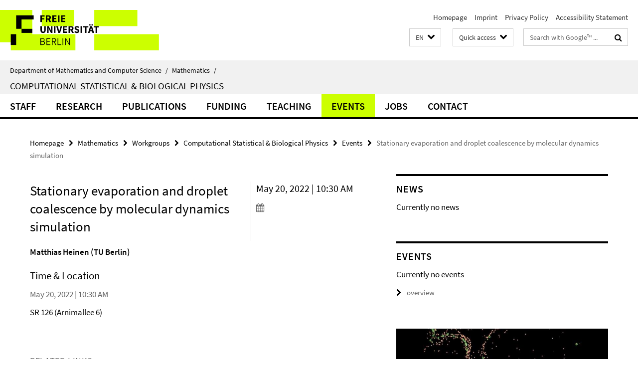

--- FILE ---
content_type: text/html; charset=utf-8
request_url: https://www.mi.fu-berlin.de/en/math/groups/ag-comp-stat-phys/index.html?comp=navbar&irq=1&pm=0
body_size: 1025
content:
<!-- BEGIN Fragment default/25122110/navbar-wrapper/55022858/1749231766/?175111:1800 -->
<!-- BEGIN Fragment default/25122110/navbar/6f55f1298d5943368d0a6f1dbae3f80e6e59a0f7/?172111:86400 -->
<nav class="main-nav-container no-print nocontent" style="display: none;"><div class="container main-nav-container-inner"><div class="main-nav-scroll-buttons" style="display:none"><div id="main-nav-btn-scroll-left" role="button"><div class="fa fa-angle-left"></div></div><div id="main-nav-btn-scroll-right" role="button"><div class="fa fa-angle-right"></div></div></div><div class="main-nav-toggle"><span class="main-nav-toggle-text">Menu</span><span class="main-nav-toggle-icon"><span class="line"></span><span class="line"></span><span class="line"></span></span></div><ul class="main-nav level-1" id="fub-main-nav"><li class="main-nav-item level-1" data-index="0" data-menu-item-path="/en/math/groups/ag-comp-stat-phys/staff" data-menu-shortened="0" id="main-nav-item-staff"><a class="main-nav-item-link level-1" href="/en/math/groups/ag-comp-stat-phys/staff/index.html">Staff</a></li><li class="main-nav-item level-1" data-index="1" data-menu-item-path="/en/math/groups/ag-comp-stat-phys/research" data-menu-shortened="0" id="main-nav-item-research"><a class="main-nav-item-link level-1" href="/en/math/groups/ag-comp-stat-phys/research/index.html">Research</a></li><li class="main-nav-item level-1" data-index="2" data-menu-item-path="/en/math/groups/ag-comp-stat-phys/publications" data-menu-shortened="0" id="main-nav-item-publications"><a class="main-nav-item-link level-1" href="/en/math/groups/ag-comp-stat-phys/publications/index.html">Publications</a></li><li class="main-nav-item level-1" data-index="3" data-menu-item-path="/en/math/groups/ag-comp-stat-phys/projects" data-menu-shortened="0" id="main-nav-item-projects"><a class="main-nav-item-link level-1" href="/en/math/groups/ag-comp-stat-phys/projects/index.html">Funding</a></li><li class="main-nav-item level-1" data-index="4" data-menu-item-path="/en/math/groups/ag-comp-stat-phys/teaching" data-menu-shortened="0" id="main-nav-item-teaching"><a class="main-nav-item-link level-1" href="/en/math/groups/ag-comp-stat-phys/teaching/index.html">Teaching</a></li><li class="main-nav-item level-1" data-index="5" data-menu-item-path="/en/math/groups/ag-comp-stat-phys/events" data-menu-shortened="0" id="main-nav-item-events"><a class="main-nav-item-link level-1" href="/en/math/groups/ag-comp-stat-phys/events/index.html">Events</a></li><li class="main-nav-item level-1" data-index="6" data-menu-item-path="/en/math/groups/ag-comp-stat-phys/jobs" data-menu-shortened="0" id="main-nav-item-jobs"><a class="main-nav-item-link level-1" href="/en/math/groups/ag-comp-stat-phys/jobs/index.html">Jobs</a></li><li class="main-nav-item level-1" data-index="7" data-menu-item-path="/en/math/groups/ag-comp-stat-phys/contact" data-menu-shortened="0" id="main-nav-item-contact"><a class="main-nav-item-link level-1" href="/en/math/groups/ag-comp-stat-phys/contact/index.html">Contact</a></li></ul></div><div class="main-nav-flyout-global"><div class="container"></div><button id="main-nav-btn-flyout-close" type="button"><div id="main-nav-btn-flyout-close-container"><i class="fa fa-angle-up"></i></div></button></div></nav><script type="text/javascript">$(document).ready(function () { Luise.Navigation.init(); });</script><!-- END Fragment default/25122110/navbar/6f55f1298d5943368d0a6f1dbae3f80e6e59a0f7/?172111:86400 -->
<!-- END Fragment default/25122110/navbar-wrapper/55022858/1749231766/?175111:1800 -->


--- FILE ---
content_type: text/html; charset=utf-8
request_url: https://www.mi.fu-berlin.de/en/math/groups/ag-comp-stat-phys/news/index.html?irq=1&page=1
body_size: 432
content:
<!-- BEGIN Fragment default/25122110/news-box-wrapper/1/63022702/1542810165/?172304:113 -->
<!-- BEGIN Fragment default/25122110/news-box/1/6d92ae3a533cde7ba19b810c9b65c2e8bed164f0/?182111:3600 -->
<p>Currently no news</p><!-- END Fragment default/25122110/news-box/1/6d92ae3a533cde7ba19b810c9b65c2e8bed164f0/?182111:3600 -->
<!-- END Fragment default/25122110/news-box-wrapper/1/63022702/1542810165/?172304:113 -->


--- FILE ---
content_type: text/html; charset=utf-8
request_url: https://www.mi.fu-berlin.de/en/math/groups/ag-comp-stat-phys/video_trails/index.html?irq=1
body_size: 1161
content:
<!-- BEGIN Fragment default/25122110/fu_medien_v2_ordner/xhr/7/124054355/1646912480/?182111:3600 -->
<div class="fu-player fu-player-playlist"><video class="video-js vjs-default-skin" controls="" data-setup="{}" id="cms-player-124054355" poster="" preload="none" webkit-playsinline="webkit-playsinline"><p class="vjs-no-js">To view this video please enable JavaScript, and consider upgrading to a web browser that supports HTML5 video. </p></video></div><script>
  // Playlist
  var plConfig124054355 = {
    fluid : true,
    controlBar : true,
    autoPlayNext : true,
    extractedPlaylist : true,
    
    videos : [
          {
            src : ['https://medien.cedis.fu-berlin.de/comp_stat_bio_phy/EF4x26-trails_720p.mp4'],
            poster : '/math/groups/ag-comp-stat-phys/ressources/EF4x26-trails_360p.jpg',
            title : 'Video 1',
            quality : [ ["360p", "360p"], ["720p", "720p"] ],
                        copyright : 'This HTML5-based media player - developed by the Center for Digital Systems of the University Library on the basis of the open source software Video.js - is used by web applications of Freie Universität Berlin.',
            type: 'video/mp4'
          }
    ]
  };
  var GlobPl = GlobPl || {};
  (function() {
    if (videojs != undefined) {
      GlobPl.myPlayer = videojs('cms-player-124054355', plConfig124054355);
      if (GlobPl.myPlayer.hasPlugin("advancedPlaylist")) {
        GlobPl.myPlayer.advancedPlaylist( { localInfo : "bingo" } );
      }
      if (GlobPl.myPlayer.hasPlugin("errors")) {
        GlobPl.myPlayer.errors();
      }
//      if (GlobPl.myPlayer.hasPlugin("perSourceBehaviors") && GlobPl.myPlayer.activePlugins_.perSourceBehaviors === undefined ) {
//        GlobPl.myPlayer.perSourceBehaviors();
//      }
    }
  })();
</script><!-- END Fragment default/25122110/fu_medien_v2_ordner/xhr/7/124054355/1646912480/?182111:3600 -->


--- FILE ---
content_type: text/html; charset=utf-8
request_url: https://www.mi.fu-berlin.de/math/groups/ag-comp-stat-phys/video_mixture/index.html?irq=1
body_size: 1181
content:
<!-- BEGIN Fragment default/25122110/fu_medien_v2_ordner/xhr/7/65977043/1646909245/?182111:3600 -->
<div class="fu-player fu-player-playlist"><video class="video-js vjs-default-skin" controls="" data-setup="{}" id="cms-player-65977043" poster="" preload="none" webkit-playsinline="webkit-playsinline"><p class="vjs-no-js">To view this video please enable JavaScript, and consider upgrading to a web browser that supports HTML5 video. </p></video></div><script>
  // Playlist
  var plConfig65977043 = {
    fluid : true,
    controlBar : true,
    autoPlayNext : true,
    extractedPlaylist : true,
    
    videos : [
          {
            src : ['https://medien.cedis.fu-berlin.de/comp_stat_bio_phy/mixture_box100_360p.mp4'],
            poster : '/math/groups/ag-comp-stat-phys/ressources/mixture_snap2.png',
            title : 'Video 1',
            quality : [ ["360p", "360p"], ["720p", "720p"] ],
                        copyright : 'Der HTML5-basierte Medienplayer - entwickelt vom Center für Digitale Systeme der Universitätsbibliothek auf Grundlage der Open Source Software Video.js - wird von den webbasierten Systemen der Freien Universität Berlin eingesetzt.',
            type: 'video/mp4'
          }
    ]
  };
  var GlobPl = GlobPl || {};
  (function() {
    if (videojs != undefined) {
      GlobPl.myPlayer = videojs('cms-player-65977043', plConfig65977043);
      if (GlobPl.myPlayer.hasPlugin("advancedPlaylist")) {
        GlobPl.myPlayer.advancedPlaylist( { localInfo : "bingo" } );
      }
      if (GlobPl.myPlayer.hasPlugin("errors")) {
        GlobPl.myPlayer.errors();
      }
//      if (GlobPl.myPlayer.hasPlugin("perSourceBehaviors") && GlobPl.myPlayer.activePlugins_.perSourceBehaviors === undefined ) {
//        GlobPl.myPlayer.perSourceBehaviors();
//      }
    }
  })();
</script><!-- END Fragment default/25122110/fu_medien_v2_ordner/xhr/7/65977043/1646909245/?182111:3600 -->


--- FILE ---
content_type: text/html; charset=utf-8
request_url: https://www.mi.fu-berlin.de/en/math/groups/ag-comp-stat-phys/events/index.html?irq=1&page=1
body_size: 557
content:
<!-- BEGIN Fragment default/25122110/events-wrapper/1//76761930/1526578522/?172210:59 -->
<!-- BEGIN Fragment default/25122110/events/1/f55fc09922f69477eb28c76ae6e56508ee7ee326/76761930/1526578522/?182111:3600 -->
<!-- BEGIN Fragment default/25122110/events-box-wrapper/1/76761930/1526578522/?172210:59 -->
<!-- BEGIN Fragment default/25122110/events-box/solr/1/f55fc09922f69477eb28c76ae6e56508ee7ee326/76761930/1526578522/?182111:3600 -->
<p>Currently no events</p><a class="box-event-list-v1-link-all" href="/en/math/groups/ag-comp-stat-phys/events/index.html"><i class="fa fa-chevron-right"></i>overview</a><!-- END Fragment default/25122110/events-box/solr/1/f55fc09922f69477eb28c76ae6e56508ee7ee326/76761930/1526578522/?182111:3600 -->
<!-- END Fragment default/25122110/events-box-wrapper/1/76761930/1526578522/?172210:59 -->
<!-- END Fragment default/25122110/events/1/f55fc09922f69477eb28c76ae6e56508ee7ee326/76761930/1526578522/?182111:3600 -->
<!-- END Fragment default/25122110/events-wrapper/1//76761930/1526578522/?172210:59 -->
